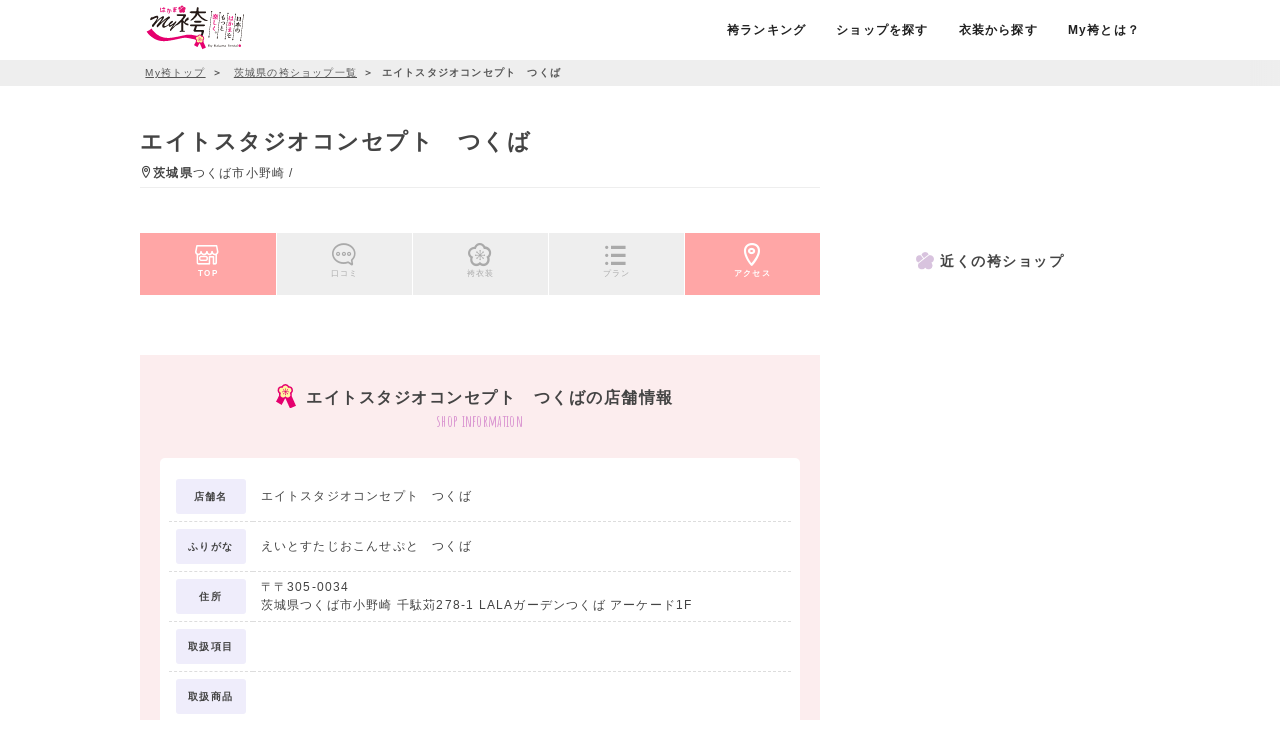

--- FILE ---
content_type: text/html; charset=UTF-8
request_url: https://myhakama.jp/store/detail/id/850
body_size: 10866
content:
<!doctype html><html prefix="og: http://ogp.me/ns#"><head> <meta charset="utf-8"><meta http-equiv="X-UA-Compatible" content="IE=edge"><script>(function(w,d,s,l,i){w[l]=w[l]||[];w[l].push({'gtm.start':
new Date().getTime(),event:'gtm.js'});var f=d.getElementsByTagName(s)[0],
j=d.createElement(s),dl=l!='dataLayer'?'&l='+l:'';j.async=true;j.src=
'https://www.googletagmanager.com/gtm.js?id='+i+dl;f.parentNode.insertBefore(j,f);
})(window,document,'script','dataLayer','GTM-WS7TCJM');</script> <title>エイトスタジオコンセプト　つくば/茨城県 | 袴レンタルならMy袴</title> <meta name="keywords" content="袴,袴レンタル,卒業式,エイトスタジオコンセプト　つくば,えいとすたじおこんせぷと　つくば,茨城県"> <meta name="description" content="茨城県にある呉服店・袴ショップ「エイトスタジオコンセプト　つくば（えいとすたじおこんせぷと　つくば）」の店舗詳細情報ページです。住所:茨城県つくば市小野崎 千駄苅278-1 LALAガーデンつくば アーケード1F。"> <meta http-equiv="content-language" content="ja"><meta name="viewport" content="width=device-width, initial-scale=1, maximum-scale=1.0, user-scalable=0, viewport-fit=cover"><link href="https://fonts.googleapis.com/css2?family=Amatic+SC:wght@700&family=Oooh+Baby&display=swap|Noto+Sans+JP" rel="stylesheet"><link rel="stylesheet" media="all" href="/build/css/app.css?id=a17b5d0836193e0c6be4"><link rel="shortcut icon" href="/favicon.ico"><meta name="referrer" content="unsafe-url"> <meta property="og:title" content="エイトスタジオコンセプト　つくば/茨城県 | 袴レンタルならMy袴"/> <meta property="og:description" content="茨城県にある呉服店・袴ショップ「エイトスタジオコンセプト　つくば（えいとすたじおこんせぷと　つくば）」の店舗詳細情報ページです。住所:茨城県つくば市小野崎 千駄苅278-1 LALAガーデンつくば アーケード1F。" /><meta property="og:locale" content="ja_JP"/><meta property="og:type" content="website"/><meta property="og:image" content="https://myhakama.jp/img/common/sns_image.jpg" /><meta property="og:site_name" content="My袴"/><meta property="fb:app_id" content=""/><meta name="twitter:card" content="summary_large_image"><meta name="twitter:site" content="@myhakama"><meta name="twitter:title" content="卒業式・成人式の袴レンタル・販売の全国ポータルサイト『My袴』"><meta name="twitter:description" content="My袴は卒業式と成人式の袴（はかま）レンタル・宅配サイトの日本最大級情報サイト、男袴・小学生袴についての情報も満載。袴レンタルのショップや写真スタジオの最新情報と特別割引、利用者の口コミならお任せ！"><meta name="twitter:image" content="https://myhakama.jp/img/common/sns_image.jpg"><link rel="apple-touch-icon" sizes="512x512" href="https://myhakama.jp/img/apple-touch-icon.png"><link rel="apple-touch-icon-precomposed" sizes="512x512" href="https://myhakama.jp/img/apple-touch-icon.png"><script type='text/javascript'>
  var googletag = googletag || { };
  googletag.cmd = googletag.cmd || [];
  (function () {
    var gads = document.createElement('script');
    gads.async = true;
    gads.type = 'text/javascript';
    var useSSL = 'https:' == document.location.protocol;
    gads.src = (useSSL ? 'https:' : 'http:') +
      '//securepubads.g.doubleclick.net/tag/js/gpt.js';
    var node = document.getElementsByTagName('script')[0];
    node.parentNode.insertBefore(gads, node);
  })();
</script><script type='text/javascript'>
  googletag.cmd.push(function () {

    googletag.defineSlot('/8810218/Myhakama_TOP', [[300, 100], [675, 100]], 'div-gpt-ad-1671761023443-0').addService(googletag.pubads());
    googletag.defineSlot('/8810218/Myhakama_Area', [[675, 100], [300, 100]], 'div-gpt-ad-1671761175764-0').addService(googletag.pubads());
    googletag.defineSlot('/8810218/Myhakama_Vote', [[300, 100], [675, 100]], 'div-gpt-ad-1671761231023-0').addService(googletag.pubads());
    googletag.defineSlot('/8810218/Myhakama_Store', [[300, 200], [300, 100]], 'div-gpt-ad-1672135905470-0').addService(googletag.pubads());
    
    googletag.pubads().enableSingleRequest();
    googletag.enableServices();
  });
</script></head><body><noscript><iframe src="https://www.googletagmanager.com/ns.html?id=GTM-WS7TCJM" height="0" width="0" style="display:none;visibility:hidden"></iframe></noscript><header> <nav role="navigation" id="fixed">  <div class="container"> <div class="nav-wrapper"> <div id="logo"> <a id="logo-container" href="/" class="brand-logo"> <img src="/svg/logo.svg" alt="My袴" height="60"> </a> </div>  <ul class="right hide-tb-down"> <li><a href="https://myhakama.jp/vote"><span class="hover-deco">袴ランキング</span></a></li> <li><a href="#" data-remodal-target="search-modal"><span class="hover-deco">ショップを探す</span></a></li> <li><a href="#" data-remodal-target="search-costume-modal"><span class="hover-deco">衣装から探す</span></a></li> <li><a href="https://myhakama.jp/page/howto"><span class="hover-deco">My袴とは？</span></a></li> </ul> <div class="remodal ma-top" data-remodal-id="search-costume-modal" data-remodal-options="hashTracking: false"> <button data-remodal-action="close" class="remodal-close"></button> <h2 class="ttl ma-top pa-bot ma-bot">人気の袴衣装を探す <span class="deco">costume search</span></h2> <div class="ma-bot"> <h3 class="sttl ma-bot">カラー</h3> <div class="colorSearch center"> <a href="https://myhakama.jp/vote/list?color=4" class="color4">赤</a> <a href="https://myhakama.jp/vote/list?color=16" class="color16">朱</a> <a href="https://myhakama.jp/vote/list?color=15" class="color15">肌</a> <a href="https://myhakama.jp/vote/list?color=5" class="color5">桃</a> <a href="https://myhakama.jp/vote/list?color=17" class="color17">橙</a> <a href="https://myhakama.jp/vote/list?color=9" class="color9">黄</a> <a href="https://myhakama.jp/vote/list?color=13" class="color13">緑</a> <a href="https://myhakama.jp/vote/list?color=18" class="color18">水</a> <a href="https://myhakama.jp/vote/list?color=7" class="color7">青</a> <a href="https://myhakama.jp/vote/list?color=2" class="color2">紺</a> <a href="https://myhakama.jp/vote/list?color=8" class="color8">紫</a> <a href="https://myhakama.jp/vote/list?color=6" class="color6">茶</a> <a href="https://myhakama.jp/vote/list?color=11" class="color11">金</a> <a href="https://myhakama.jp/vote/list?color=10" class="color10">銀</a> <a href="https://myhakama.jp/vote/list?color=14" class="color14">灰</a> <a href="https://myhakama.jp/vote/list?color=3" class="color3">黒</a> <a href="https://myhakama.jp/vote/list?color=1" class="color1">白</a> <a href="https://myhakama.jp/vote/list?color=12" class="color12">他</a> </div> </div> <div class="ma-bot"> <h3 class="sttl ma-bot">こだわり</h3> <div class="preferenceSearch center"> <div class="flex"> <a href="https://myhakama.jp/vote/list?with_boots=1" class="btn-ol">ブーツOK</a> <a href="https://myhakama.jp/vote/list?pattern=1" class="btn-ol">無地袴</a> <a href="https://myhakama.jp/vote/list?scenes=1" class="btn-ol">大学・専門卒業式袴</a> <a href="https://myhakama.jp/vote/list?scenes=2" class="btn-ol">小学生袴</a> <a href="https://myhakama.jp/vote/list?scenes=4" class="btn-ol">教員向け袴</a> <a href="https://myhakama.jp/vote/list?gender=2" class="btn-ol">男性向け袴</a> </div></div> </div> <div> <h3 class="sttl ma-bot">価格</h3> <div class="priceSearch center"> <div class="flex"> <a href="https://myhakama.jp/vote/list?price_range=1" class="btn-ol">1万円未満</a> <a href="https://myhakama.jp/vote/list?price_range=2" class="btn-ol">1万〜2万円未満</a> <a href="https://myhakama.jp/vote/list?price_range=3" class="btn-ol">2万〜3万円未満</a> <a href="https://myhakama.jp/vote/list?price_range=4" class="btn-ol">3万〜5万円未満</a> <a href="https://myhakama.jp/vote/list?price_range=5" class="btn-ol">5万円以上</a> </div></div> </div> <div class="row"> <div class="col s12 ma-top"> <form action="https://myhakama.jp/vote/list" method="get" class="search-keyword"> <div class="col s8 no-ma no-pa-bot"> <input class="validate key-area" type="text" name="keyword" value="" placeholder="袴ショップをキーワード検索"/> </div> <div class="col s4"> <button class="waves-effect btn-key btn-full" type='submit'> 検索する </button> </div> </form> </div> </div></div> <a href="#" data-activates="nav-mobile" class="button-collapse"><span class="icon-moon icon-menu big black-text"></span></a> <a class="search-nav" href="#" data-remodal-target="search-modal"><span class="icon-moon icon-search big black-text"></span></a> </div> </div> </nav> <div id="nav-mobile" class="side-nav bg"> <div class="side-nav-area"> <div class="side-nav-box"> <nav id="site-nav"> <h2 class="ttl">メニュー<span class="deco">menu</span></h2> <div id="drawer-contents"> <div class="center"> <div class="present-bnr"><a href="https://myhakama.jp/report/form"><img src="/img/common/bnr_present.jpg" alt="お祝い金がもらえる袴レンタルサイト！My袴" class="responsive-img ma-bot-2"></a></div> </div> <ul class="drawer-list ma-bot"> <li><a href="/"><span class="icon-moon icon-home"></span> HOME</a></li> <li><a href="https://myhakama.jp/report/form"><span class="icon-moon icon-present"></span> プレゼント申請</a></li> <li><a href="https://myhakama.jp/vote/list"><span class="icon-moon icon-crown"></span> 人気の袴ランキング</a></li> <li> <div class="menu-ttl">ショップを探す<span class="deco">shop search</span></div> <div> <div class="area-search hide-tb-down "> <div class="search-map"> <dl class="map-area1"> <dt class="area ma-top region-name"><span class="icon-moon icon-region-1 main-text"></span> 北海道／東北</dt> <dd class="pa-top-2"> <div ><a href="https://myhakama.jp/search/category/id/9">北海道(33)</a></div> <div ><a href="https://myhakama.jp/search/category/id/10">青森県(15)</a></div> <div ><a href="https://myhakama.jp/search/category/id/11">岩手県(3)</a></div> <div ><a href="https://myhakama.jp/search/category/id/12">宮城県(21)</a></div> <div ><a href="https://myhakama.jp/search/category/id/13">秋田県(5)</a></div> <div ><a href="https://myhakama.jp/search/category/id/14">山形県(11)</a></div> <div ><a href="https://myhakama.jp/search/category/id/15">福島県(18)</a></div> </dd> </dl> <dl class="map-area2"> <dt class="area ma-top region-name"><span class="icon-moon icon-region-2 main-text"></span> 関東</dt> <dd class="pa-top-2"> <div ><a href="https://myhakama.jp/search/category/id/19">東京都(108)</a></div> <div ><a href="https://myhakama.jp/search/category/id/22">千葉県(61)</a></div> <div ><a href="https://myhakama.jp/search/category/id/18">埼玉県(83)</a></div> <div ><a href="https://myhakama.jp/search/category/id/21">神奈川県(72)</a></div> <div ><a href="https://myhakama.jp/search/category/id/20">茨城県(24)</a></div> <div ><a href="https://myhakama.jp/search/category/id/16">群馬県(26)</a></div> <div ><a href="https://myhakama.jp/search/category/id/17">栃木県(19)</a></div> </dd> </dl> <dl class="map-area3"> <dt class="area ma-top region-name"><span class="icon-moon icon-region-3 main-text"></span> 中部</dt> <dd class="pa-top-2"> <div ><a href="https://myhakama.jp/search/category/id/23">愛知県(115)</a></div> <div ><a href="https://myhakama.jp/search/category/id/24">静岡県(32)</a></div> <div ><a href="https://myhakama.jp/search/category/id/25">岐阜県(31)</a></div> <div ><a href="https://myhakama.jp/search/category/id/26">三重県(19)</a></div> <div ><a href="https://myhakama.jp/search/category/id/27">長野県(20)</a></div> <div ><a href="https://myhakama.jp/search/category/id/28">山梨県(13)</a></div> <div ><a href="https://myhakama.jp/search/category/id/29">新潟県(17)</a></div> </dd> </dl> <dl class="map-area4"> <dt class="area ma-top region-name"><span class="icon-moon icon-region-4 main-text"></span> 北陸</dt> <dd class="pa-top-2"> <div ><a href="https://myhakama.jp/search/category/id/30">石川県(5)</a></div> <div ><a href="https://myhakama.jp/search/category/id/31">福井県(6)</a></div> <div ><a href="https://myhakama.jp/search/category/id/32">富山県(12)</a></div> </dd> </dl> <dl class="map-area5"> <dt class="area ma-top region-name"><span class="icon-moon icon-region-5 main-text"></span> 関西</dt> <dd class="pa-top-2"> <div ><a href="https://myhakama.jp/search/category/id/33">大阪府(88)</a></div> <div ><a href="https://myhakama.jp/search/category/id/34">兵庫県(56)</a></div> <div ><a href="https://myhakama.jp/search/category/id/35">京都府(35)</a></div> <div ><a href="https://myhakama.jp/search/category/id/36">滋賀県(14)</a></div> <div ><a href="https://myhakama.jp/search/category/id/37">奈良県(19)</a></div> <div ><a href="https://myhakama.jp/search/category/id/38">和歌山県(8)</a></div> </dd> </dl> <dl class="map-area6"> <dt class="area ma-top region-name"><span class="icon-moon icon-region-6 main-text"></span> 中国</dt> <dd class="pa-top-2"> <div ><a href="https://myhakama.jp/search/category/id/39">広島県(46)</a></div> <div ><a href="https://myhakama.jp/search/category/id/40">岡山県(20)</a></div> <div ><a href="https://myhakama.jp/search/category/id/41">鳥取県(7)</a></div> <div ><a href="https://myhakama.jp/search/category/id/42">島根県(2)</a></div> <div ><a href="https://myhakama.jp/search/category/id/43">山口県(18)</a></div> </dd> </dl> <dl class="map-area7"> <dt class="area ma-top region-name"><span class="icon-moon icon-region-7 main-text"></span> 四国</dt> <dd class="pa-top-2"> <div ><a href="https://myhakama.jp/search/category/id/44">香川県(4)</a></div> <div ><a href="https://myhakama.jp/search/category/id/45">徳島県(5)</a></div> <div ><a href="https://myhakama.jp/search/category/id/46">愛媛県(3)</a></div> <div ><a href="https://myhakama.jp/search/category/id/47">高知県(5)</a></div> </dd> </dl> <dl class="map-area8"> <dt class="area ma-top region-name"><span class="icon-moon icon-region-8 main-text"></span> 九州／沖縄</dt> <dd class="pa-top-2"> <div ><a href="https://myhakama.jp/search/category/id/48">福岡県(28)</a></div> <div ><a href="https://myhakama.jp/search/category/id/49">熊本県(13)</a></div> <div ><a href="https://myhakama.jp/search/category/id/50">長崎県(3)</a></div> <div ><a href="https://myhakama.jp/search/category/id/51">佐賀県(3)</a></div> <div ><a href="https://myhakama.jp/search/category/id/52">大分県(5)</a></div> <div ><a href="https://myhakama.jp/search/category/id/53">宮崎県(13)</a></div> <div ><a href="https://myhakama.jp/search/category/id/54">鹿児島県(7)</a></div> <div ><a href="https://myhakama.jp/search/category/id/55">沖縄県(9)</a></div> </dd> </dl> </div></div><div class="pa-2 no-pa-top"> <div class="row"> <div class="pref-search-region hide-pc"> <ul class="area-list "> <li class="waves-effect waves-white"><span class="hokaido" >北海道／東北</span></li> <li class="waves-effect waves-white"><span >関東</span></li> <li class="waves-effect waves-white"><span >中部</span></li> <li class="waves-effect waves-white"><span >北陸</span></li> </ul> <div class="region"> <div class="pref-list"> <ul> <li class=" waves-effect waves-white"> <span> <a href="https://myhakama.jp/search/category/id/9">北海道</a> </span> </li> <li class=" waves-effect waves-white"> <span> <a href="https://myhakama.jp/search/category/id/10">青森県</a> </span> </li> <li class=" waves-effect waves-white"> <span> <a href="https://myhakama.jp/search/category/id/11">岩手県</a> </span> </li> <li class=" waves-effect waves-white"> <span> <a href="https://myhakama.jp/search/category/id/12">宮城県</a> </span> </li> <li class=" waves-effect waves-white"> <span> <a href="https://myhakama.jp/search/category/id/13">秋田県</a> </span> </li> <li class=" waves-effect waves-white"> <span> <a href="https://myhakama.jp/search/category/id/14">山形県</a> </span> </li> <li class=" waves-effect waves-white"> <span> <a href="https://myhakama.jp/search/category/id/15">福島県</a> </span> </li> </ul> </div> <div class="pref-list"> <ul> <li class=" waves-effect waves-white"> <span> <a href="https://myhakama.jp/search/category/id/19">東京都</a> </span> </li> <li class=" waves-effect waves-white"> <span> <a href="https://myhakama.jp/search/category/id/22">千葉県</a> </span> </li> <li class=" waves-effect waves-white"> <span> <a href="https://myhakama.jp/search/category/id/18">埼玉県</a> </span> </li> <li class=" waves-effect waves-white"> <span> <a href="https://myhakama.jp/search/category/id/21">神奈川県</a> </span> </li> <li class=" waves-effect waves-white"> <span> <a href="https://myhakama.jp/search/category/id/20">茨城県</a> </span> </li> <li class=" waves-effect waves-white"> <span> <a href="https://myhakama.jp/search/category/id/16">群馬県</a> </span> </li> <li class=" waves-effect waves-white"> <span> <a href="https://myhakama.jp/search/category/id/17">栃木県</a> </span> </li> </ul> </div> <div class="pref-list"> <ul> <li class=" waves-effect waves-white"> <span> <a href="https://myhakama.jp/search/category/id/23">愛知県</a> </span> </li> <li class=" waves-effect waves-white"> <span> <a href="https://myhakama.jp/search/category/id/24">静岡県</a> </span> </li> <li class=" waves-effect waves-white"> <span> <a href="https://myhakama.jp/search/category/id/25">岐阜県</a> </span> </li> <li class=" waves-effect waves-white"> <span> <a href="https://myhakama.jp/search/category/id/26">三重県</a> </span> </li> <li class=" waves-effect waves-white"> <span> <a href="https://myhakama.jp/search/category/id/27">長野県</a> </span> </li> <li class=" waves-effect waves-white"> <span> <a href="https://myhakama.jp/search/category/id/28">山梨県</a> </span> </li> <li class=" waves-effect waves-white"> <span> <a href="https://myhakama.jp/search/category/id/29">新潟県</a> </span> </li> </ul> </div> <div class="pref-list"> <ul> <li class=" waves-effect waves-white"> <span> <a href="https://myhakama.jp/search/category/id/30">石川県</a> </span> </li> <li class=" waves-effect waves-white"> <span> <a href="https://myhakama.jp/search/category/id/31">福井県</a> </span> </li> <li class=" waves-effect waves-white"> <span> <a href="https://myhakama.jp/search/category/id/32">富山県</a> </span> </li> </ul> </div> </div> <ul class="area-list "> <li class="waves-effect waves-white"><span >関西</span></li> <li class="waves-effect waves-white"><span >中国</span></li> <li class="waves-effect waves-white"><span >四国</span></li> <li class="waves-effect waves-white"><span >九州／沖縄</span></li> </ul> <div class="region"> <div class="pref-list"> <ul> <li class=" waves-effect waves-white"> <span> <a href="https://myhakama.jp/search/category/id/33">大阪府</a> </span> </li> <li class=" waves-effect waves-white"> <span> <a href="https://myhakama.jp/search/category/id/34">兵庫県</a> </span> </li> <li class=" waves-effect waves-white"> <span> <a href="https://myhakama.jp/search/category/id/35">京都府</a> </span> </li> <li class=" waves-effect waves-white"> <span> <a href="https://myhakama.jp/search/category/id/36">滋賀県</a> </span> </li> <li class=" waves-effect waves-white"> <span> <a href="https://myhakama.jp/search/category/id/37">奈良県</a> </span> </li> <li class=" waves-effect waves-white"> <span> <a href="https://myhakama.jp/search/category/id/38">和歌山県</a> </span> </li> </ul> </div> <div class="pref-list"> <ul> <li class=" waves-effect waves-white"> <span> <a href="https://myhakama.jp/search/category/id/39">広島県</a> </span> </li> <li class=" waves-effect waves-white"> <span> <a href="https://myhakama.jp/search/category/id/40">岡山県</a> </span> </li> <li class=" waves-effect waves-white"> <span> <a href="https://myhakama.jp/search/category/id/41">鳥取県</a> </span> </li> <li class=" waves-effect waves-white"> <span> <a href="https://myhakama.jp/search/category/id/42">島根県</a> </span> </li> <li class=" waves-effect waves-white"> <span> <a href="https://myhakama.jp/search/category/id/43">山口県</a> </span> </li> </ul> </div> <div class="pref-list"> <ul> <li class=" waves-effect waves-white"> <span> <a href="https://myhakama.jp/search/category/id/44">香川県</a> </span> </li> <li class=" waves-effect waves-white"> <span> <a href="https://myhakama.jp/search/category/id/45">徳島県</a> </span> </li> <li class=" waves-effect waves-white"> <span> <a href="https://myhakama.jp/search/category/id/46">愛媛県</a> </span> </li> <li class=" waves-effect waves-white"> <span> <a href="https://myhakama.jp/search/category/id/47">高知県</a> </span> </li> </ul> </div> <div class="pref-list"> <ul> <li class=" waves-effect waves-white"> <span> <a href="https://myhakama.jp/search/category/id/48">福岡県</a> </span> </li> <li class=" waves-effect waves-white"> <span> <a href="https://myhakama.jp/search/category/id/49">熊本県</a> </span> </li> <li class=" waves-effect waves-white"> <span> <a href="https://myhakama.jp/search/category/id/50">長崎県</a> </span> </li> <li class=" waves-effect waves-white"> <span> <a href="https://myhakama.jp/search/category/id/51">佐賀県</a> </span> </li> <li class=" waves-effect waves-white"> <span> <a href="https://myhakama.jp/search/category/id/52">大分県</a> </span> </li> <li class=" waves-effect waves-white"> <span> <a href="https://myhakama.jp/search/category/id/53">宮崎県</a> </span> </li> <li class=" waves-effect waves-white"> <span> <a href="https://myhakama.jp/search/category/id/54">鹿児島県</a> </span> </li> <li class=" waves-effect waves-white"> <span> <a href="https://myhakama.jp/search/category/id/55">沖縄県</a> </span> </li> </ul> </div> </div> </div> </div></div> </div> </li> <li> <div class="menu-ttl">袴を探す<span class="deco">hakama search</span></div> <div> <div class="ma-bot"> <h3 class="ma-bot-2"><span class="sub-text"><span class="icon-moon icon-star_o"></span> カラーからさがす</span></h3> <div class="colorSearch center"> <a href="https://myhakama.jp/vote/list?color=4" class="color4">赤</a> <a href="https://myhakama.jp/vote/list?color=16" class="color16">朱</a> <a href="https://myhakama.jp/vote/list?color=15" class="color15">肌</a> <a href="https://myhakama.jp/vote/list?color=5" class="color5">桃</a> <a href="https://myhakama.jp/vote/list?color=17" class="color17">橙</a> <a href="https://myhakama.jp/vote/list?color=9" class="color9">黄</a> <a href="https://myhakama.jp/vote/list?color=13" class="color13">緑</a> <a href="https://myhakama.jp/vote/list?color=18" class="color18">水</a> <a href="https://myhakama.jp/vote/list?color=7" class="color7">青</a> <a href="https://myhakama.jp/vote/list?color=2" class="color2">紺</a> <a href="https://myhakama.jp/vote/list?color=8" class="color8">紫</a> <a href="https://myhakama.jp/vote/list?color=6" class="color6">茶</a> <a href="https://myhakama.jp/vote/list?color=11" class="color11">金</a> <a href="https://myhakama.jp/vote/list?color=10" class="color10">銀</a> <a href="https://myhakama.jp/vote/list?color=14" class="color14">灰</a> <a href="https://myhakama.jp/vote/list?color=3" class="color3">黒</a> <a href="https://myhakama.jp/vote/list?color=1" class="color1">白</a> <a href="https://myhakama.jp/vote/list?color=12" class="color12">他</a> </div> </div> <div class="ma-bot"> <h3 class="ma-bot-2"><span class="sub-text"><span class="icon-moon icon-star_o"></span> こだわりからさがす</span></h3> <div class="preferenceSearch center"> <div class="flex"> <a href="https://myhakama.jp/vote/list?with_boots=1" class="btn-ol">ブーツOK</a> <a href="https://myhakama.jp/vote/list?pattern=1" class="btn-ol">無地袴</a> <a href="https://myhakama.jp/vote/list?scenes=1" class="btn-ol">大学・専門卒業式袴</a> <a href="https://myhakama.jp/vote/list?scenes=2" class="btn-ol">小学生袴</a> <a href="https://myhakama.jp/vote/list?scenes=4" class="btn-ol">教員向け袴</a> <a href="https://myhakama.jp/vote/list?gender=2" class="btn-ol">男性向け袴</a> </div></div> </div> <div> <h3 class="ma-bot-2"><span class="sub-text"><span class="icon-moon icon-star_o"></span> 価格からさがす</span></h3> <div class="priceSearch center"> <div class="flex"> <a href="https://myhakama.jp/vote/list?price_range=1" class="btn-ol">1万円未満</a> <a href="https://myhakama.jp/vote/list?price_range=2" class="btn-ol">1万〜2万円未満</a> <a href="https://myhakama.jp/vote/list?price_range=3" class="btn-ol">2万〜3万円未満</a> <a href="https://myhakama.jp/vote/list?price_range=4" class="btn-ol">3万〜5万円未満</a> <a href="https://myhakama.jp/vote/list?price_range=5" class="btn-ol">5万円以上</a> </div></div> </div> </div> </li> <li> <div class="menu-ttl">特集ページ<span class="deco">special</span></div> <ul class="submenu"> <li><a href="https://myhakama.jp/vote/list"><span class="icon-moon icon-crown"></span> 人気の袴ランキング</a></li> <li><a href="https://myhakama.jp/vote/list?scenes=1"><span class="icon-moon icon-knowledge"></span> 大学・専門卒業式袴</a></li> <li><a href="https://myhakama.jp/vote/list?scenes=2">小学生袴</a></li> <li><a href="https://myhakama.jp/vote/list?gender=2"><span class="icon-moon icon-child"></span> 男性向け袴</a></li> <li><a href="https://myhakama.jp/vote/list?pattern=1"><span class="icon-moon icon-logo2-58"></span> 無地の袴</a></li> <li><a href="https://myhakama.jp/vote/list?with_boots=1"><span class="icon-moon icon-boots"></span> 袴ブーツ</a></li> <li><a href="https://myhakama.jp/vote/list?scenes=4"><span class="icon-moon icon-teature"></span> 教員向け袴</a></li> </ul> </li> <li> <div class="menu-ttl">My袴について<span class="deco">about myhakama</span></div> <ul class="submenu"> <li><a href="https://myhakama.jp/page/howto"><span class="icon-moon icon-note"></span> My袴の使い方</a></li> <li><a href="https://myhakama.jp/flow"><span class="icon-moon icon-clover"></span> 式当日に向けて</a></li> <li><a href="https://myhakama.jp/page/present"><span class="icon-moon icon-star"></span> 成約プレゼントについて</a></li> <li><a href="https://myhakama.jp/report/form"><span class="icon-moon icon-present"></span> プレゼント申請</a></li> <li><a href="https://myhakama.jp/page/faq"><span class="icon-moon icon-light"></span> よくある質問</a></li> </ul> </li> </ul> <div class="center ma-bot pa-bot"> <div class="present-bnr"><a href="https://myhakama.jp/report/form"><img src="/img/common/bnr_present.jpg" alt="お祝い金がもらえる袴レンタルサイト！My袴" class="responsive-img ma-bot-2"></a></div> </div> </div> </nav> </div> </div></div> <div class="remodal ma-top" data-remodal-id="search-modal" data-remodal-options="hashTracking: false"> <button data-remodal-action="close" class="remodal-close"></button> <h2 class="ttl ma-top ma-bot">袴ショップを探す <span class="deco">shop search</span></h2> <div class="row"> <div class="col s12 ma-top"> <form action="https://myhakama.jp/search/category" method="get" class="search-keyword"> <div class="col s8 no-ma no-pa-bot"> <input class="validate key-area" type="text" name="keyword" value="" placeholder="袴ショップをキーワード検索"/> </div> <div class="col s4"> <button class="waves-effect btn-key btn-full" type='submit'> 検索する </button> </div> </form> </div> </div> <div> <div class="area-search hide-tb-down "> <div class="search-map"> <dl class="map-area1"> <dt class="area ma-top region-name"><span class="icon-moon icon-region-1 main-text"></span> 北海道／東北</dt> <dd class="pa-top-2"> <div ><a href="https://myhakama.jp/search/category/id/9">北海道(33)</a></div> <div ><a href="https://myhakama.jp/search/category/id/10">青森県(15)</a></div> <div ><a href="https://myhakama.jp/search/category/id/11">岩手県(3)</a></div> <div ><a href="https://myhakama.jp/search/category/id/12">宮城県(21)</a></div> <div ><a href="https://myhakama.jp/search/category/id/13">秋田県(5)</a></div> <div ><a href="https://myhakama.jp/search/category/id/14">山形県(11)</a></div> <div ><a href="https://myhakama.jp/search/category/id/15">福島県(18)</a></div> </dd> </dl> <dl class="map-area2"> <dt class="area ma-top region-name"><span class="icon-moon icon-region-2 main-text"></span> 関東</dt> <dd class="pa-top-2"> <div ><a href="https://myhakama.jp/search/category/id/19">東京都(108)</a></div> <div ><a href="https://myhakama.jp/search/category/id/22">千葉県(61)</a></div> <div ><a href="https://myhakama.jp/search/category/id/18">埼玉県(83)</a></div> <div ><a href="https://myhakama.jp/search/category/id/21">神奈川県(72)</a></div> <div ><a href="https://myhakama.jp/search/category/id/20">茨城県(24)</a></div> <div ><a href="https://myhakama.jp/search/category/id/16">群馬県(26)</a></div> <div ><a href="https://myhakama.jp/search/category/id/17">栃木県(19)</a></div> </dd> </dl> <dl class="map-area3"> <dt class="area ma-top region-name"><span class="icon-moon icon-region-3 main-text"></span> 中部</dt> <dd class="pa-top-2"> <div ><a href="https://myhakama.jp/search/category/id/23">愛知県(115)</a></div> <div ><a href="https://myhakama.jp/search/category/id/24">静岡県(32)</a></div> <div ><a href="https://myhakama.jp/search/category/id/25">岐阜県(31)</a></div> <div ><a href="https://myhakama.jp/search/category/id/26">三重県(19)</a></div> <div ><a href="https://myhakama.jp/search/category/id/27">長野県(20)</a></div> <div ><a href="https://myhakama.jp/search/category/id/28">山梨県(13)</a></div> <div ><a href="https://myhakama.jp/search/category/id/29">新潟県(17)</a></div> </dd> </dl> <dl class="map-area4"> <dt class="area ma-top region-name"><span class="icon-moon icon-region-4 main-text"></span> 北陸</dt> <dd class="pa-top-2"> <div ><a href="https://myhakama.jp/search/category/id/30">石川県(5)</a></div> <div ><a href="https://myhakama.jp/search/category/id/31">福井県(6)</a></div> <div ><a href="https://myhakama.jp/search/category/id/32">富山県(12)</a></div> </dd> </dl> <dl class="map-area5"> <dt class="area ma-top region-name"><span class="icon-moon icon-region-5 main-text"></span> 関西</dt> <dd class="pa-top-2"> <div ><a href="https://myhakama.jp/search/category/id/33">大阪府(88)</a></div> <div ><a href="https://myhakama.jp/search/category/id/34">兵庫県(56)</a></div> <div ><a href="https://myhakama.jp/search/category/id/35">京都府(35)</a></div> <div ><a href="https://myhakama.jp/search/category/id/36">滋賀県(14)</a></div> <div ><a href="https://myhakama.jp/search/category/id/37">奈良県(19)</a></div> <div ><a href="https://myhakama.jp/search/category/id/38">和歌山県(8)</a></div> </dd> </dl> <dl class="map-area6"> <dt class="area ma-top region-name"><span class="icon-moon icon-region-6 main-text"></span> 中国</dt> <dd class="pa-top-2"> <div ><a href="https://myhakama.jp/search/category/id/39">広島県(46)</a></div> <div ><a href="https://myhakama.jp/search/category/id/40">岡山県(20)</a></div> <div ><a href="https://myhakama.jp/search/category/id/41">鳥取県(7)</a></div> <div ><a href="https://myhakama.jp/search/category/id/42">島根県(2)</a></div> <div ><a href="https://myhakama.jp/search/category/id/43">山口県(18)</a></div> </dd> </dl> <dl class="map-area7"> <dt class="area ma-top region-name"><span class="icon-moon icon-region-7 main-text"></span> 四国</dt> <dd class="pa-top-2"> <div ><a href="https://myhakama.jp/search/category/id/44">香川県(4)</a></div> <div ><a href="https://myhakama.jp/search/category/id/45">徳島県(5)</a></div> <div ><a href="https://myhakama.jp/search/category/id/46">愛媛県(3)</a></div> <div ><a href="https://myhakama.jp/search/category/id/47">高知県(5)</a></div> </dd> </dl> <dl class="map-area8"> <dt class="area ma-top region-name"><span class="icon-moon icon-region-8 main-text"></span> 九州／沖縄</dt> <dd class="pa-top-2"> <div ><a href="https://myhakama.jp/search/category/id/48">福岡県(28)</a></div> <div ><a href="https://myhakama.jp/search/category/id/49">熊本県(13)</a></div> <div ><a href="https://myhakama.jp/search/category/id/50">長崎県(3)</a></div> <div ><a href="https://myhakama.jp/search/category/id/51">佐賀県(3)</a></div> <div ><a href="https://myhakama.jp/search/category/id/52">大分県(5)</a></div> <div ><a href="https://myhakama.jp/search/category/id/53">宮崎県(13)</a></div> <div ><a href="https://myhakama.jp/search/category/id/54">鹿児島県(7)</a></div> <div ><a href="https://myhakama.jp/search/category/id/55">沖縄県(9)</a></div> </dd> </dl> </div></div><div class="pa-2 no-pa-top"> <div class="row"> <div class="pref-search-region hide-pc"> <ul class="area-list "> <li class="waves-effect waves-white"><span class="hokaido" >北海道／東北</span></li> <li class="waves-effect waves-white"><span >関東</span></li> <li class="waves-effect waves-white"><span >中部</span></li> <li class="waves-effect waves-white"><span >北陸</span></li> </ul> <div class="region"> <div class="pref-list"> <ul> <li class=" waves-effect waves-white"> <span> <a href="https://myhakama.jp/search/category/id/9">北海道</a> </span> </li> <li class=" waves-effect waves-white"> <span> <a href="https://myhakama.jp/search/category/id/10">青森県</a> </span> </li> <li class=" waves-effect waves-white"> <span> <a href="https://myhakama.jp/search/category/id/11">岩手県</a> </span> </li> <li class=" waves-effect waves-white"> <span> <a href="https://myhakama.jp/search/category/id/12">宮城県</a> </span> </li> <li class=" waves-effect waves-white"> <span> <a href="https://myhakama.jp/search/category/id/13">秋田県</a> </span> </li> <li class=" waves-effect waves-white"> <span> <a href="https://myhakama.jp/search/category/id/14">山形県</a> </span> </li> <li class=" waves-effect waves-white"> <span> <a href="https://myhakama.jp/search/category/id/15">福島県</a> </span> </li> </ul> </div> <div class="pref-list"> <ul> <li class=" waves-effect waves-white"> <span> <a href="https://myhakama.jp/search/category/id/19">東京都</a> </span> </li> <li class=" waves-effect waves-white"> <span> <a href="https://myhakama.jp/search/category/id/22">千葉県</a> </span> </li> <li class=" waves-effect waves-white"> <span> <a href="https://myhakama.jp/search/category/id/18">埼玉県</a> </span> </li> <li class=" waves-effect waves-white"> <span> <a href="https://myhakama.jp/search/category/id/21">神奈川県</a> </span> </li> <li class=" waves-effect waves-white"> <span> <a href="https://myhakama.jp/search/category/id/20">茨城県</a> </span> </li> <li class=" waves-effect waves-white"> <span> <a href="https://myhakama.jp/search/category/id/16">群馬県</a> </span> </li> <li class=" waves-effect waves-white"> <span> <a href="https://myhakama.jp/search/category/id/17">栃木県</a> </span> </li> </ul> </div> <div class="pref-list"> <ul> <li class=" waves-effect waves-white"> <span> <a href="https://myhakama.jp/search/category/id/23">愛知県</a> </span> </li> <li class=" waves-effect waves-white"> <span> <a href="https://myhakama.jp/search/category/id/24">静岡県</a> </span> </li> <li class=" waves-effect waves-white"> <span> <a href="https://myhakama.jp/search/category/id/25">岐阜県</a> </span> </li> <li class=" waves-effect waves-white"> <span> <a href="https://myhakama.jp/search/category/id/26">三重県</a> </span> </li> <li class=" waves-effect waves-white"> <span> <a href="https://myhakama.jp/search/category/id/27">長野県</a> </span> </li> <li class=" waves-effect waves-white"> <span> <a href="https://myhakama.jp/search/category/id/28">山梨県</a> </span> </li> <li class=" waves-effect waves-white"> <span> <a href="https://myhakama.jp/search/category/id/29">新潟県</a> </span> </li> </ul> </div> <div class="pref-list"> <ul> <li class=" waves-effect waves-white"> <span> <a href="https://myhakama.jp/search/category/id/30">石川県</a> </span> </li> <li class=" waves-effect waves-white"> <span> <a href="https://myhakama.jp/search/category/id/31">福井県</a> </span> </li> <li class=" waves-effect waves-white"> <span> <a href="https://myhakama.jp/search/category/id/32">富山県</a> </span> </li> </ul> </div> </div> <ul class="area-list "> <li class="waves-effect waves-white"><span >関西</span></li> <li class="waves-effect waves-white"><span >中国</span></li> <li class="waves-effect waves-white"><span >四国</span></li> <li class="waves-effect waves-white"><span >九州／沖縄</span></li> </ul> <div class="region"> <div class="pref-list"> <ul> <li class=" waves-effect waves-white"> <span> <a href="https://myhakama.jp/search/category/id/33">大阪府</a> </span> </li> <li class=" waves-effect waves-white"> <span> <a href="https://myhakama.jp/search/category/id/34">兵庫県</a> </span> </li> <li class=" waves-effect waves-white"> <span> <a href="https://myhakama.jp/search/category/id/35">京都府</a> </span> </li> <li class=" waves-effect waves-white"> <span> <a href="https://myhakama.jp/search/category/id/36">滋賀県</a> </span> </li> <li class=" waves-effect waves-white"> <span> <a href="https://myhakama.jp/search/category/id/37">奈良県</a> </span> </li> <li class=" waves-effect waves-white"> <span> <a href="https://myhakama.jp/search/category/id/38">和歌山県</a> </span> </li> </ul> </div> <div class="pref-list"> <ul> <li class=" waves-effect waves-white"> <span> <a href="https://myhakama.jp/search/category/id/39">広島県</a> </span> </li> <li class=" waves-effect waves-white"> <span> <a href="https://myhakama.jp/search/category/id/40">岡山県</a> </span> </li> <li class=" waves-effect waves-white"> <span> <a href="https://myhakama.jp/search/category/id/41">鳥取県</a> </span> </li> <li class=" waves-effect waves-white"> <span> <a href="https://myhakama.jp/search/category/id/42">島根県</a> </span> </li> <li class=" waves-effect waves-white"> <span> <a href="https://myhakama.jp/search/category/id/43">山口県</a> </span> </li> </ul> </div> <div class="pref-list"> <ul> <li class=" waves-effect waves-white"> <span> <a href="https://myhakama.jp/search/category/id/44">香川県</a> </span> </li> <li class=" waves-effect waves-white"> <span> <a href="https://myhakama.jp/search/category/id/45">徳島県</a> </span> </li> <li class=" waves-effect waves-white"> <span> <a href="https://myhakama.jp/search/category/id/46">愛媛県</a> </span> </li> <li class=" waves-effect waves-white"> <span> <a href="https://myhakama.jp/search/category/id/47">高知県</a> </span> </li> </ul> </div> <div class="pref-list"> <ul> <li class=" waves-effect waves-white"> <span> <a href="https://myhakama.jp/search/category/id/48">福岡県</a> </span> </li> <li class=" waves-effect waves-white"> <span> <a href="https://myhakama.jp/search/category/id/49">熊本県</a> </span> </li> <li class=" waves-effect waves-white"> <span> <a href="https://myhakama.jp/search/category/id/50">長崎県</a> </span> </li> <li class=" waves-effect waves-white"> <span> <a href="https://myhakama.jp/search/category/id/51">佐賀県</a> </span> </li> <li class=" waves-effect waves-white"> <span> <a href="https://myhakama.jp/search/category/id/52">大分県</a> </span> </li> <li class=" waves-effect waves-white"> <span> <a href="https://myhakama.jp/search/category/id/53">宮崎県</a> </span> </li> <li class=" waves-effect waves-white"> <span> <a href="https://myhakama.jp/search/category/id/54">鹿児島県</a> </span> </li> <li class=" waves-effect waves-white"> <span> <a href="https://myhakama.jp/search/category/id/55">沖縄県</a> </span> </li> </ul> </div> </div> </div> </div></div> </div> <div class="row ma-bot"> <div class="hide-pc"> <a class="btn-gps" onclick="searchGPS('https://myhakama.jp/search/category?gps=1');"> <span class="icon-moon icon-location big"></span> 現在地からさがす </a> </div> </div></div> </header><div class="wrapper"> <div class="breadcrumb-box"> <div id="breadcrumb"> <div class="container"> <ol itemscope itemtype="http://schema.org/BreadcrumbList"> <li itemprop="itemListElement" itemscope itemtype="https://schema.org/ListItem" > <a itemtype="https://schema.org/Thing" itemprop="item" href="https://myhakama.jp"> <span itemprop="name">My袴トップ</span></a> <meta itemprop="position" content="1"/> </li> <li itemprop="itemListElement" itemscope itemtype="https://schema.org/ListItem" > <span class="separator">＞</span> <a itemtype="https://schema.org/Thing" itemprop="item" href="https://myhakama.jp/search/category/id/20"> <span itemprop="name">茨城県の袴ショップ一覧</span></a> <meta itemprop="position" content="2"/> </li> <li > <span class="separator">＞</span> エイトスタジオコンセプト　つくば </li> </ol> </div> </div> </div> <div class="container"> <div class="main-content shop-detail-area"> <div class="shop-detail-box"> <div class="section"> <div class="shop-header"> <h1 class="shop-title"> エイトスタジオコンセプト　つくば </h1> <div class="flags"> </div> <span class="icon-moon icon-map"></span><b>茨城県</b>つくば市小野崎 / <div class="shop-detail-info"> <div class="shop-detail-info-box"> </div> </div> </div></div> <div class="section no-pa ma-bot"> </div> <div class="shop-nav"> <ul class="flex"> <li> <a href="https://myhakama.jp/store/detail/id/850" class="active current "> <span class="icon-moon icon-shop"></span> <br>TOP </a> </li> <li class="inactive"> <span class="icon-moon icon-comment"></span> <br>口コミ </li> <li class="inactive"> <span class="icon-moon icon-logo1"></span> <br>袴衣装 </li> <li class="inactive"> <span class="icon-moon icon-note"></span> <br>プラン </li> <li> <a href="https://myhakama.jp/store/detail/id/850/p/map" class="active "> <span class="icon-moon icon-map"></span> <br>アクセス</a> </li> </ul></div> <div class="section"> <div id="pr-box"> <div class="pr"> </div> <div id="pr-more"> <span class="btn-pop"><span class="icon-moon icon-down"></span> 続きを表示 </span> </div> </div> </div> <div class="section bg" id="shop-data"> <h2 class="ttl pa-bot">エイトスタジオコンセプト　つくばの店舗情報<span class="deco">shop information</span></h2> <div class="pa-2 bg white round"> <div class="row"> <div class="col s12 no-pa"> <table class="tbl-info"> <tr> <th> <div class="tbl-info-ttl">店舗名</div> </th> <td>エイトスタジオコンセプト　つくば</td> </tr> <tr> <th> <div class="tbl-info-ttl">ふりがな</div> </th> <td>えいとすたじおこんせぷと　つくば</td> </tr> <tr> <th><div class="tbl-info-ttl">住所</div></th> <td>〒〒305-0034<br>茨城県つくば市小野崎 千駄苅278-1 LALAガーデンつくば アーケード1F </td> </tr> <tr> <th><div class="tbl-info-ttl">取扱項目</div></th> <td> </td> </tr> <tr> <th><div class="tbl-info-ttl">取扱商品</div></th> <td> </td> </tr> </table> </div> </div> </div></div> <div class="hide-tb-down"><div class="shop-nav"> <ul class="flex"> <li> <a href="https://myhakama.jp/store/detail/id/850" class="active current "> <span class="icon-moon icon-shop"></span> <br>TOP </a> </li> <li class="inactive"> <span class="icon-moon icon-comment"></span> <br>口コミ </li> <li class="inactive"> <span class="icon-moon icon-logo1"></span> <br>袴衣装 </li> <li class="inactive"> <span class="icon-moon icon-note"></span> <br>プラン </li> <li> <a href="https://myhakama.jp/store/detail/id/850/p/map" class="active "> <span class="icon-moon icon-map"></span> <br>アクセス</a> </li> </ul></div></div> </div> <div class="remodal-bg"> <div class="remodal" id="modal-tel" data-remodal-id="modal850" data-remodal-options="hashTracking: false"> <div class="modal-content"> <button data-remodal-action="close" class="remodal-close"></button> <div class="section ma-top"> <div class="reserve-tel-area"> <img src="/img/shop/modal/ttl.png" class="modal-tel-image" alt="My袴限定図書カード1,000円分全員プレゼント"> <div class="reserve-tel-box"> <img src="/img/shop/modal/1.png" class="modal-tel-image" alt="STEP1 電話予約"><br> <img src="/img/shop/modal/2.png" class="modal-tel-image" alt="STEP2 プレゼント申請"><br> <a href="https://myhakama.jp/report/form" class="form-text"> >>ギフトカードプレゼント申請はこちら<< </a><br> <img src="/img/shop/modal/3.png" class="modal-tel-image" alt="STEP3 ギフトカードがもらえる!"> <a href="tel:" class="btn-reserve-tel blue"> <span>＼＼<span class="icon-moon icon-freedial big"></span> 無料電話で予約する／／</span><br> <b></b><br> </a> </div> <div class="reserve-tel-info"> 1.ひかり電話を含むIP電話から発信することができません。 スマートフォン・携帯電話からかけていただくようにお願いいたします。 <br><br> 2.当サイトからギフトカードお渡しするためにご成約の確認、ご案内の電話を掛けさせていただくことがあります。 <br> 利用規約 第六条【取得した個人情報への連絡】 「当サイト」は「本サービス」で「利用者」が入力、又は「当サイト」に掲載している「当サイト」が「掲載元会社」へ貸与している「予約電話番号」で取得した予約時に利用した「利用者」の「発信電話番号」へ「当サイト」から当サイトの利便性の向上の為の電話連絡・SMSメール送信・e-mailでの連絡を行います。 <a href="https://myhakama.jp/page/present" target="_blank">＞＞詳細はこちらから＜＜ </a> </div> </div> </div> </div> </div></div> </div></div> <script type="application/ld+json">
  {
    "@context": "http://schema.org",
    "@type": "LocalBusiness",
    "@id": "https://myhakama.jp/store/detail/id/850",
    "name": "エイトスタジオコンセプト　つくば",
    "description": "エイトスタジオコンセプト　つくばの店舗情報"
        ,"address": {
      "@type": "PostalAddress",
      "streetAddress": "つくば市小野崎 千駄苅278-1 LALAガーデンつくば アーケード1F",
      "addressLocality": "",
      "addressRegion": "茨城県",
      "postalCode": "〒305-0034",
      "addressCountry": "JP"
    }
         ,"geo": {
        "@type": "GeoCoordinates",
        "latitude": "36.0722105",
        "longitude": "140.1099487"
      }
                ,"URL": "https://myhakama.jp/store/detail/id/850"

          ,"openingHoursSpecification": [
          {
      
        "@type": "OpeningHoursSpecification"
                  ,"dayOfWeek": [
                          "Sunday"
               ,                           "Monday"
               ,                           "TuesDay"
               ,                           "Wednesday"
               ,                           "Thursday"
               ,                           "Friday"
               ,                           "Saturday"
                                    ]
                      }
                  ]
          }
</script> <div class="sidebar">  <div id='div-gpt-ad-1672135905470-0' style='min-width: 300px; min-height: 100px;' class="ad-wrapper ma-top"> <script>
      googletag.cmd.push(function() { googletag.display('div-gpt-ad-1672135905470-0'); });
    </script> </div><section class="shop-near card2-shop pa-top"> <div class="section"> <h3 class="sttl center ma-bot pa-bot">近くの袴ショップ</h3> <div class="row"> <div class="col s6 m3 l6 fuwat fuwat-anime-2"> <div class="shop bg purple"> <a href="https://myhakama.jp/store/detail/id/761"> <div class="thm"> <img src="https://myhakama.s3-ap-northeast-1.amazonaws.com/shops/0/761_0q5pnz0uldtl160v6o57/shop_thumb-trpss9dw-thumb@2.jpg" width="150" height="110" alt="二十歳振袖館Az つくば本店の店舗サムネイル画像"> </div> <div class="box"> <h3 class="name ma-bot-2">二十歳振袖館Az つくば本店</h3> <div class="card2-shop-info"> <div class="access mini"><span class="icon-moon icon-map"></span> 茨城県つくば市天久保2-17-4</div> </div> </div> </a> </div> </div> <div class="col s6 m3 l6 fuwat fuwat-anime-2"> <div class="shop bg purple"> <a href="https://myhakama.jp/store/detail/id/599"> <div class="thm"> <img src="https://myhakama.s3-ap-northeast-1.amazonaws.com/shops/0/599_8d143cc5bd11f0585143/shop_thumb-najyaw3v-thumb@2.jpg" width="150" height="110" alt="着物コレット（アンティーク振袖＆袴レンタル）の店舗サムネイル画像"> </div> <div class="box"> <h3 class="name ma-bot-2">着物コレット（アンティーク振袖＆袴レンタル）</h3> <div class="card2-shop-info"> <div class="access mini"><span class="icon-moon icon-map"></span> 茨城県つくば市高見原5-4-25</div> </div> </div> </a> </div> </div> <div class="col s6 m3 l6 fuwat fuwat-anime-2"> <div class="shop bg purple"> <a href="https://myhakama.jp/store/detail/id/273"> <div class="thm"> <img src="https://myhakama.s3-ap-northeast-1.amazonaws.com/shops/0/273_1436a7c3b7ba6ce1afa7/shop_thumb-82anremf-thumb.jpg" width="150" height="110" alt="㈱前野呉服店の店舗サムネイル画像"> </div> <div class="box"> <h3 class="name ma-bot-2">㈱前野呉服店</h3> <div class="card2-shop-info"> <div class="access mini"><span class="icon-moon icon-map"></span> 茨城県土浦市中央2-8-2</div> </div> </div> </a> </div> </div> <div class="col s6 m3 l6 fuwat fuwat-anime-2"> <div class="shop bg purple"> <a href="https://myhakama.jp/store/detail/id/1533"> <div class="thm"> <img src="/img/common/noimage/thm.png" class="responsive-img object-fit-img" alt="My袴の近くのショップ"/> </div> <div class="box"> <h3 class="name ma-bot-2">阿部写真館プレイアトレ土浦店</h3> <div class="card2-shop-info"> <div class="access mini"><span class="icon-moon icon-map"></span> 茨城県土浦市有明町1-30</div> </div> </div> </a> </div> </div> </div> </div> </section><div class="section" id="side-fixed"><div><div class="row"><form action="https://myhakama.jp/search/category" method="get" class="search-keyword"> <div class="col s8 no-ma no-pa-bot"> <input class="validate key-area" type="text" name="keyword" value="" placeholder="店舗キーワード検索"/> </div> <div class="col s4"> <button class="waves-effect btn-key btn-full" type='submit'> 検索 </button> </div></form></div> </div> </div> </div></div><footer> <section class="footer-bnr bg"> <div class="container"> <div class="section"> <h2 class="ttl ma-bot pa-bot">最近チェックした袴ショップ<span class="deco">history</span></h2> <div class="card1-shop row"> <div class="col s12 m6 fuwat fuwat-anime-2"> <a href="https://myhakama.jp/store/detail/id/850"> <div class="card1-shop-area waves-effect waves-white"> <div class="card1-shop-box"> <h3><span class="icon-moon icon-favicon main-text"></span> エイトスタジオコンセプト　つくば</h3> <div class="card1-shop-info"> <div class="address"><span class="icon-moon icon-map"></span> 茨城県つくば市小野崎</div> </div> </div> <div class="card1-image"> <img src="/img/common/noimage/thm.png" class="responsive-img object-fit-img" alt="My袴最近チェックしたショップ" /> </div> <div class="arrow-go"><span class="icon-moon icon-right"></span></div> </div> </a> </div> </div> </div> <div class="section center pa"> <h2 class="ttl ma-bot pa-bot">特集ページ <span class="deco">special</span></h2> <ul class="row"> <li class="col s12 m4 fuwat fuwat-anime-2"><a href="https://myhakama.jp/vote/list"><img src="/img/footer/bnr_ranking.jpg" alt="人気の袴ランキング" class="responsive-img ma-bot-2"></a></li> <li class="col s12 m4 fuwat fuwat-anime-2"> <a href="https://myhakama.jp/vote/list?with_boots=1"><img src="/img/footer/bnr_boots.jpg" alt="ブーツのある" class="responsive-img ma-bot-2"></a> </li> <li class="col s12 m4 fuwat fuwat-anime-2"> <a href="https://myhakama.jp/vote/list?scenes=1"><img src="/img/footer/bnr_graduation.jpg" alt="卒業式の袴" class="responsive-img ma-bot-2"></a> </li> <li class="col s12 m4 fuwat fuwat-anime-2"> <a href="https://myhakama.jp/vote/list?scenes=2"><img src="/img/footer/bnr_kids.jpg" alt="小学生向け袴" class="responsive-img ma-bot-2"></a> </li> <li class="col s12 m4 fuwat fuwat-anime-2"> <a href="https://myhakama.jp/pr/mens"><img src="/img/footer/bnr_mens.jpg" alt="男性成人式向け袴" class="responsive-img ma-bot-2"></a> </li> <li class="col s12 m4 fuwat fuwat-anime-2"> <a href="https://myhakama.jp/vote/list?scenes=4"><img src="/img/footer/bnr_teacher.jpg" alt="教員向け袴" class="responsive-img ma-bot-2"></a> </li> </ul> </div> </div> </section> <section class="footer-nav bg main"> <div class="container"> <ul class="row no-ma bold"> <li class="col s6 m3 center"><a href="/" class="pa"><span class="icon-moon icon-home"></span> My袴トップ</a></li> <li class="col s6 m3 center"><a href="https://myhakama.jp/report/form" class="pa">プレゼント申請 <span class="icon-moon icon-right"></span></a></li> <li class="col s6 m3 center"><a href="https://myhakama.jp/vote/list" class="pa">袴人気ランキング <span class="icon-moon icon-right"></span></a></li> <li class="col s6 m3 center"><a href="https://myhakama.jp/content">My袴ブログ <span class="icon-moon icon-right"></span></a></li> </ul> </div> </section> <section class="howto"> <div class="container"> <div class="section flex fuwat fuwat-anime-2 row"> <div class="col s6 m3 capture"><img src="/img/common/img_myhakama.png" alt="My袴キャプチャ" class="responsive-img"></div> <div class="col s6 m9 center"> <div class="howto-logo"><img src="/svg/logo.svg" alt="卒業式と成人式の袴（はかま）レンタル・販売の日本最大級情報サイトMy袴" height="60"></div> <p>My袴とは 全国の袴ショップを掲載する日本最大級の袴ポータルサイトです。 卒業式や成人式のためのお気にいりの袴をみつけよう<span class="main-text"><span class="icon-moon icon-heart_o"></span></span></p> <a href="https://myhakama.jp/page/howto" class="btn main">My袴の使い方</a> </div> </div> </div> </section> <section class="bg"> <div class="container"> <div class="section center"> <div class="sns ma-bot"> <ul class="flex"> <li><a href="https://www.instagram.com/myhakama/" class="btn" target="_blank"><span class="icon-moon icon-insta"></span> instagram</a></li> <li><a href="https://www.instagram.com/myhakama_men/" class="btn" target="_blank"><span class="icon-moon icon-insta"></span> メンズ袴instagram</a></li> <li><a href="https://www.facebook.com/myhakama/" class="btn" target="_blank"><span class="icon-moon icon-facebook"></span> facebook</a></li> </ul> </div> <div class="row"> <div class="present-bnr col s12 m12 "><a href="https://myhakama.jp/report/form"><img src="/img/common/bnr_present.jpg" alt="お祝い金がもらえる袴レンタルサイト！My袴" class="responsive-img ma-bot-2"></a></div> </div> <div class="snav col s12 footer-text"> <ul class="flex"> <li><a href="/">HOME</a></li> <li><a href="https://myhakama.jp/page/faq">よくある質問</a></li> <li><a href="https://myhakama.jp/flow">式当日に向けて</a></li> <li><a href="https://myhakama.jp/report/status">プレゼント送付状況確認＆写真投稿</a></li> <li><a href="https://myhakama.jp/page/terms">利用規約</a></li> <li><a href="https://teradox.jp/privacy" target="_blank">プライバシーポリシー</a></li> <li><a href="https://myhakama.jp/page/company">運営会社</a></li> <li><a href="https://teradox.jp/recruit" target="_blank">採用情報</a></li> <li class="hide-sp-down"><a href="https://myhakama.jp/page/link">リンクについて</a></li> </ul> <ul class="flex"> <li><a href="https://myhakama.jp/join/form">新規店舗登録</a></li> <li><a href="https://admin.myhakama.jp" target="_blank"><span class="icon-moon icon-lock_o"></span> 登録店舗ログイン</a></li> </ul> </div> <div class="snav col s12 footer-text"> <ul class="flex"> <li><span class="icon-moon icon-link"></span>関連サイト</li> <li><a href="https://myfurisode.com/" target="_blank">振袖レンタル口コミ情報サイト『My振袖』</a></li> <li><a href="https://mykyujin.com" target="_blank">ライフイベント業界”特化型”求人サイト『My求人』</a></li> </ul> </div> <div class="center"> <a id="logo-container" href="/" class="brand-logo"> <img src="/svg/logo.svg" alt="卒業式と成人式の袴（はかま）レンタル・販売の日本最大級情報サイトMy袴" height="60"> </a> </div> </div> </div> </section> <section class="copyright center bg main"> © 2026 My袴 </section> </footer><script src="//ajax.googleapis.com/ajax/libs/jquery/1.12.4/jquery.min.js"></script><script src="//cdnjs.cloudflare.com/ajax/libs/materialize/0.98.2/js/materialize.min.js"></script><script src="/build/js/app.js?id=0a9e1866ffb2b9e9e0f3"></script></body></html>

--- FILE ---
content_type: text/html; charset=utf-8
request_url: https://www.google.com/recaptcha/api2/aframe
body_size: 164
content:
<!DOCTYPE HTML><html><head><meta http-equiv="content-type" content="text/html; charset=UTF-8"></head><body><script nonce="ig427HnuhqwOKDvAFbmD4w">/** Anti-fraud and anti-abuse applications only. See google.com/recaptcha */ try{var clients={'sodar':'https://pagead2.googlesyndication.com/pagead/sodar?'};window.addEventListener("message",function(a){try{if(a.source===window.parent){var b=JSON.parse(a.data);var c=clients[b['id']];if(c){var d=document.createElement('img');d.src=c+b['params']+'&rc='+(localStorage.getItem("rc::a")?sessionStorage.getItem("rc::b"):"");window.document.body.appendChild(d);sessionStorage.setItem("rc::e",parseInt(sessionStorage.getItem("rc::e")||0)+1);localStorage.setItem("rc::h",'1768839247287');}}}catch(b){}});window.parent.postMessage("_grecaptcha_ready", "*");}catch(b){}</script></body></html>

--- FILE ---
content_type: image/svg+xml
request_url: https://myhakama.jp/img/common/icon_hkm1.svg
body_size: 1662
content:
<svg id="レイヤー_1" data-name="レイヤー 1" xmlns="http://www.w3.org/2000/svg" viewBox="0 0 21.89 26.9"><defs><style>.cls-1{fill:#fff8a0;}.cls-2{fill:#e5006e;}</style></defs><title>icon_hkm1</title><path class="cls-1" d="M17.08,6.9a3.28,3.28,0,0,0-3.4-3.14,4.2,4.2,0,0,0-.62.06,3.18,3.18,0,0,0-3-2.56A3.19,3.19,0,0,0,7,3.88a3.5,3.5,0,0,0-.86-.12A3.28,3.28,0,0,0,2.73,6.9a3.18,3.18,0,0,0,2.34,3,3.53,3.53,0,0,0-.51,1,3.27,3.27,0,0,0,1.89,4.22,3.18,3.18,0,0,0,3.61-1.35,3.19,3.19,0,0,0,3.61,1.35,3.28,3.28,0,0,0,1.9-4.22,3.71,3.71,0,0,0-.56-1A3.16,3.16,0,0,0,17.08,6.9Z"/><path class="cls-2" d="M21.89,24,17.12,13.16a5,5,0,0,0,0-2.86A4.49,4.49,0,0,0,18.58,7a4.72,4.72,0,0,0-4.35-4.59,4.49,4.49,0,0,0-7.93,0A4.73,4.73,0,0,0,1.71,7a4.49,4.49,0,0,0,1.72,3.51,5,5,0,0,0-.06,2.27A62.88,62.88,0,0,1,0,19.37l6.13,3.7c1.51-2.49,2.71-4.95,3.79-7.16a2.88,2.88,0,0,0,.38-.22l0,0,5,11.18ZM3.36,7A3.09,3.09,0,0,1,6.57,4a3.1,3.1,0,0,1,.81.11,3,3,0,0,1,2.88-2.48,3,3,0,0,1,2.87,2.42,3.81,3.81,0,0,1,.59,0,3.1,3.1,0,0,1,3.21,3,3,3,0,0,1-2,2.73,3.36,3.36,0,0,1,.53,1,3.09,3.09,0,0,1-1.79,4,2.56,2.56,0,0,1-.46.11H13.2a3.07,3.07,0,0,1-2.91-1.4,3,3,0,0,1-3.41,1.28,3.09,3.09,0,0,1-1.79-4,3.16,3.16,0,0,1,.48-.91A3,3,0,0,1,3.36,7Z"/><path class="cls-2" d="M7.29,9.16a.53.53,0,0,0,.47-.29H9.84L8.36,10.34a.52.52,0,0,0-.54.12.54.54,0,1,0,.88.22l1.48-1.47V11.3a.52.52,0,0,0-.29.46.54.54,0,1,0,1.07,0,.51.51,0,0,0-.29-.46V9.2l1.51,1.46a.5.5,0,0,0,.13.53.53.53,0,0,0,.75,0,.53.53,0,0,0-.55-.87L11,8.87h2.06a.54.54,0,0,0,.47.29.53.53,0,1,0,0-1.06.54.54,0,0,0-.47.29H11l1.47-1.47A.54.54,0,0,0,13,6.8a.53.53,0,0,0,0-.75.52.52,0,0,0-.88.53L10.67,8.05V6A.53.53,0,0,0,11,5.49a.54.54,0,0,0-1.07,0,.53.53,0,0,0,.29.47v2.1L8.68,6.6a.53.53,0,1,0-.88.23A.52.52,0,0,0,8.34,7L9.82,8.39H7.76a.53.53,0,1,0-.47.77Z"/></svg>